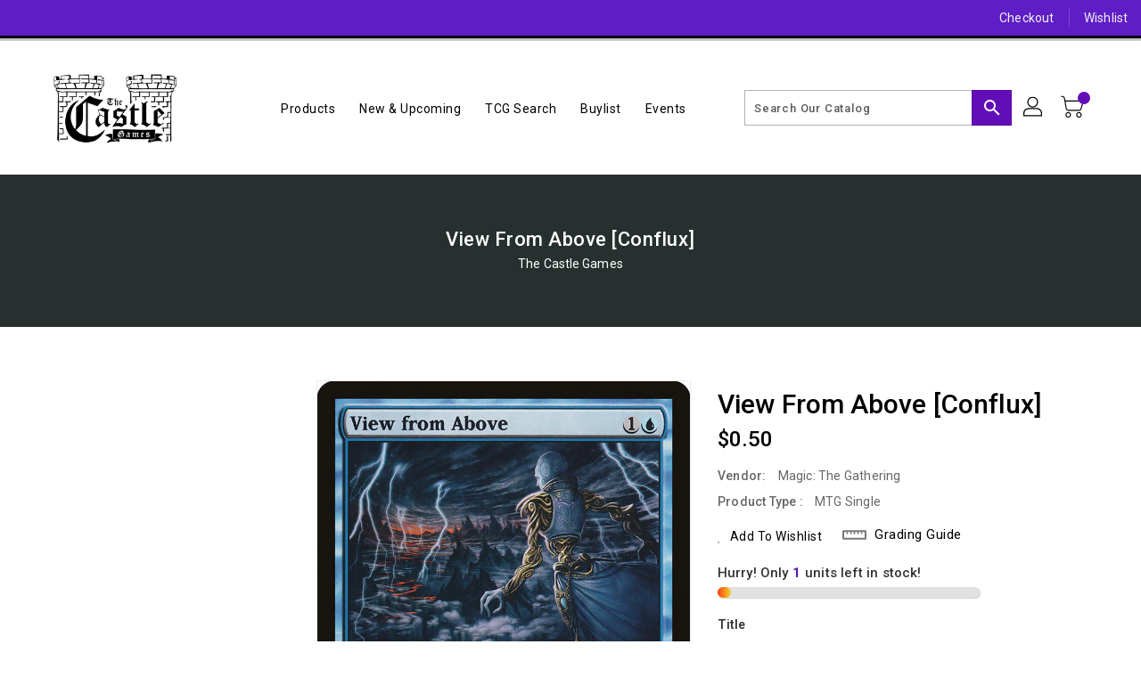

--- FILE ---
content_type: text/css
request_url: https://castlegameshoppe.com/cdn/shop/t/5/assets/binderVariables.css?v=129160733686968092001755634511
body_size: -4
content:
:root{--brand-secondary: #5717b0;--primary-font: Roboto;--secondary-font: K2D;--button-bg-color: #620eb8;--button-text-color: #ffffff;--button-bg-hover-color: #9d41a4;--button-text-hover-color: #ffffff;--breadcrumb-color: #ffffff;--footer-heading-color: #ffffff;--footer-bg-color: #352cbe;--footer-text-color: #f0f3fc;--footer-text-hover-color: #ffffff;--navbar-background-color: #5e1dc6;--navbar-text-color: #f1f1f1;--navbar-text-hover-color: #f0e4f1;--product-bg-color: #202020;--product-icon-color: #ffffff;--product-bg-hover-color: #9d41a4;--product-icon-hover-color: #ffffff;--navbar-border-color: #000000;--color-text: #333333;--color-body-text: #788188;--color-blankstate: rgba(120, 129, 136, .35);--color-blankstate-border: rgba(120, 129, 136, .2);--color-blankstate-background: rgba(120, 129, 136, .1);--color-sale-text: #7796a8;--color-small-button: #ffffff;--color-small-button-text: #3d4246;--color-text-field: #fff;--color-text-field-text: #000;--color-navigation-text: #333333;--color-btn-primary: #7796a8;--color-btn-primary-text: #fff;--color-body: #fff;--color-bg: #fff;--color-bg-alt: rgba(120, 129, 136, .05);--color-overlay-title-text: #fff;--color-image-overlay: #3d4246;--opacity-image-overlay: .25;--color-border: #e8e9eb;--color-banner-border: rgba(87, 23, 176, .05);--color-desktop-checkout-bkg: rgba(241, 241, 241, .2);--color-category-block-header-border: rgba(255, 255, 255, .6);--color-special-collection-title-bkg: rgba(98, 14, 184, .8);--color-contact-info-icon-border: rgba(240, 243, 252, .3);--color-footer-border: rgba(240, 243, 252, .2);--color-newsletter-input-border: rgba(240, 243, 252, .5);--font-stack-header: Roboto;--font-stack-body: Roboto;--svg-select-icon: url(//castlegameshoppe.com/cdn/shop/t/5/assets/ico-select.svg?v=155563818344741998551647982437);--ajax-loader: url(//castlegameshoppe.com/cdn/shop/t/5/assets/ajax-loader.gif?v=41356863302472015721646860389);--grid-list-sprite: url(//castlegameshoppe.com/cdn/shop/t/5/assets/grid-list-sprite.png?v=9321474455035195301646860358);--comment-blog: url(//castlegameshoppe.com/cdn/shop/t/5/assets/comment-blog.jpg?v=72130053099716583031646860370);--write-review: url(//castlegameshoppe.com/cdn/shop/t/5/assets/write-review.png?1440);--dropdown-sprite: url(//castlegameshoppe.com/cdn/shop/t/5/assets/dropdown-sprite.png?v=23516386153762416671646860370)}
/*# sourceMappingURL=/cdn/shop/t/5/assets/binderVariables.css.map?v=129160733686968092001755634511 */
